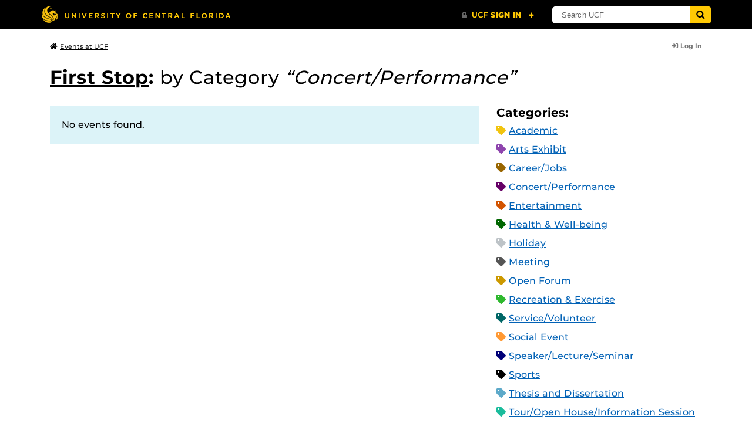

--- FILE ---
content_type: text/html; charset=UTF-8
request_url: https://events.ucf.edu/calendar/6188/first-stop/category/18/concertperformance/
body_size: 17808
content:
<!DOCTYPE html>
<html lang="en-US"> <head> <title>UCF Concert/Performance Events | First Stop | University of Central Florida Events</title> <meta content="IE=edge,chrome=1" http-equiv="X-UA-Compatible" /> <meta charset="utf-8"> <meta name="viewport" content="width=device-width, initial-scale=1"> <meta name="description" content="Join us for Concert/Performance events at the University of Central Florida in Orlando Florida"> <meta name="application-name" content="UCF Events"> <meta name="geo.region" content="US-FL" /> <meta name="geo.placename" content="Orlando" /> <meta name="geo.position" content="28.602428;-81.20006" /> <meta name="ICBM" content="28.602428, -81.20006" /> <meta name="date" content="2026-02-01T18:59:27.025267" schema="W3CDTF"> <meta name="search_date" content="2026-02-01T18:59:27.025322" schema="W3CDTF"> <meta name="og:title" content="UCF Concert/Performance Events | First Stop | UCF Events"> <meta name="og:type" content="website"> <meta name="og:url" content="https://events.ucf.edu/calendar/6188/first-stop/category/18/concertperformance/"> <meta name="og:site_name" content="UCF Events"> <meta name="og:description" content="Join us for Concert/Performance events at the University of Central Florida in Orlando Florida"> <link rel="alternate" type="application/rss+xml" title="RSS Feed" href="https://events.ucf.edu/calendar/6188/first-stop/category/18/concertperformance/feed.rss" />
<link rel="alternate" type="application/json" title="JSON Feed" href="https://events.ucf.edu/calendar/6188/first-stop/category/18/concertperformance/feed.json" />
<link rel="alternate" type="application/xml" title="XML Feed" href="https://events.ucf.edu/calendar/6188/first-stop/category/18/concertperformance/feed.xml" />
<link rel="alternate" type="text/calendar" title="ICS Feed" href="https://events.ucf.edu/calendar/6188/first-stop/category/18/concertperformance/feed.ics" /> <meta name="google-site-verification" content="8hYa3fslnyoRE8vg6COo48-GCMdi5Kd-1qFpQTTXSIw" /> <script> var HTTPHOST = 'events.ucf.edu'; var EARLIEST_VALID_DATE = '01/01/2009'; var LATEST_VALID_DATE = '12/31/2028'; </script> <!-- Google tag (gtag.js) --> <script async src="https://www.googletagmanager.com/gtag/js?id=G-YJ2LQ7CMQX"></script> <script> window.dataLayer = window.dataLayer || []; function gtag(){dataLayer.push(arguments);} gtag('js', new Date()); gtag('config', 'G-EXRB0BS0QE'); </script> <link rel="canonical" href="https://events.ucf.edu/calendar/6188/first-stop/category/18/concertperformance/" /> <link rel="shortcut icon" href="/events/static/img/favicon.ico?v=v2.6.4" /> <link href="/events/static/css/style.min.css?v=v2.6.4" rel="stylesheet" media="all" /> <style type="text/css"> ul.event-list li.academic { border-left-color: #f1c40f; } .event-meta-category.academic span, .category-text.academic, .category-text.academic i { color: #f1c40f; } .category-label.academic { background-color: #f1c40f; } ul.event-list li.arts-exhibit { border-left-color: #8e44ad; } .event-meta-category.arts-exhibit span, .category-text.arts-exhibit, .category-text.arts-exhibit i { color: #8e44ad; } .category-label.arts-exhibit { background-color: #8e44ad; } ul.event-list li.careerjobs { border-left-color: #996600; } .event-meta-category.careerjobs span, .category-text.careerjobs, .category-text.careerjobs i { color: #996600; } .category-label.careerjobs { background-color: #996600; } ul.event-list li.concertperformance { border-left-color: #660066; } .event-meta-category.concertperformance span, .category-text.concertperformance, .category-text.concertperformance i { color: #660066; } .category-label.concertperformance { background-color: #660066; } ul.event-list li.entertainment { border-left-color: #d35400; } .event-meta-category.entertainment span, .category-text.entertainment, .category-text.entertainment i { color: #d35400; } .category-label.entertainment { background-color: #d35400; } ul.event-list li.health-well-being { border-left-color: #006600; } .event-meta-category.health-well-being span, .category-text.health-well-being, .category-text.health-well-being i { color: #006600; } .category-label.health-well-being { background-color: #006600; } ul.event-list li.holiday { border-left-color: #bdc3c7; } .event-meta-category.holiday span, .category-text.holiday, .category-text.holiday i { color: #bdc3c7; } .category-label.holiday { background-color: #bdc3c7; } ul.event-list li.meeting { border-left-color: #555555; } .event-meta-category.meeting span, .category-text.meeting, .category-text.meeting i { color: #555555; } .category-label.meeting { background-color: #555555; } ul.event-list li.open-forum { border-left-color: #CC9900; } .event-meta-category.open-forum span, .category-text.open-forum, .category-text.open-forum i { color: #CC9900; } .category-label.open-forum { background-color: #CC9900; } ul.event-list li.recreation-exercise { border-left-color: #2EB82E; } .event-meta-category.recreation-exercise span, .category-text.recreation-exercise, .category-text.recreation-exercise i { color: #2EB82E; } .category-label.recreation-exercise { background-color: #2EB82E; } ul.event-list li.servicevolunteer { border-left-color: #006666; } .event-meta-category.servicevolunteer span, .category-text.servicevolunteer, .category-text.servicevolunteer i { color: #006666; } .category-label.servicevolunteer { background-color: #006666; } ul.event-list li.social-event { border-left-color: #FF9933; } .event-meta-category.social-event span, .category-text.social-event, .category-text.social-event i { color: #FF9933; } .category-label.social-event { background-color: #FF9933; } ul.event-list li.speakerlectureseminar { border-left-color: #000077; } .event-meta-category.speakerlectureseminar span, .category-text.speakerlectureseminar, .category-text.speakerlectureseminar i { color: #000077; } .category-label.speakerlectureseminar { background-color: #000077; } ul.event-list li.sports { border-left-color: #000000; } .event-meta-category.sports span, .category-text.sports, .category-text.sports i { color: #000000; } .category-label.sports { background-color: #000000; } ul.event-list li.thesis-and-dissertation { border-left-color: #5da9c9; } .event-meta-category.thesis-and-dissertation span, .category-text.thesis-and-dissertation, .category-text.thesis-and-dissertation i { color: #5da9c9; } .category-label.thesis-and-dissertation { background-color: #5da9c9; } ul.event-list li.touropen-houseinformation-session { border-left-color: #1abc9c; } .event-meta-category.touropen-houseinformation-session span, .category-text.touropen-houseinformation-session, .category-text.touropen-houseinformation-session i { color: #1abc9c; } .category-label.touropen-houseinformation-session { background-color: #1abc9c; } ul.event-list li.uncategorizedother { border-left-color: #B80000; } .event-meta-category.uncategorizedother span, .category-text.uncategorizedother, .category-text.uncategorizedother i { color: #B80000; } .category-label.uncategorizedother { background-color: #B80000; } ul.event-list li.workshopconference { border-left-color: #663300; } .event-meta-category.workshopconference span, .category-text.workshopconference, .category-text.workshopconference i { color: #663300; } .category-label.workshopconference { background-color: #663300; } </style> </head> <div id="ucfhb" style="min-height: 50px; background-color: #000;"></div> <body>  
<header class="container my-3 mb-md-2"> <div class="row"> <div class="col"> <a href="/" class="small text-secondary"> <span class="fa fa-home pr-1" aria-hidden="true"></span>Events at UCF </a> </div> 
<div class="col-4"> <div class="login d-flex align-items-center justify-content-end h-100"> <a class="small font-weight-bold text-default-aw" href="/manager/"> <span class="fa fa-sign-in-alt pr-1" aria-hidden="true"></span>Log In </a> </div>
</div>  </div>
</header>
 <!-- Content --> <section id="calendar-base" class="container mt-4 "> <div class="row" id="page-title-wrap"> <div class="col-12 mb-4"> <h1 class="h2"> <a class="text-secondary" href="/calendar/6188/first-stop/">First Stop</a>: <span class="font-weight-normal">by Category <span class="font-italic">&ldquo;Concert/Performance&rdquo;</span></span> </h1> </div> </div> <div class="row"> <div class="col-lg-8" id="term-events"> <div class="alert alert-info"> No events found. </div> </div> <aside class="col-lg-4" id="calendar-events-sidebar"> <h3 class="h5">Categories:</h3> <ul class="list-unstyled mb-4"> <li class="category-text academic mb-2"> <span class="fa fa-tag" aria-hidden="true"></span> <a href="/calendar/6188/first-stop/category/1/academic/">Academic</a>
 </li> <li class="category-text arts-exhibit mb-2"> <span class="fa fa-tag" aria-hidden="true"></span> <a href="/calendar/6188/first-stop/category/2/arts-exhibit/">Arts Exhibit</a>
 </li> <li class="category-text careerjobs mb-2"> <span class="fa fa-tag" aria-hidden="true"></span> <a href="/calendar/6188/first-stop/category/5/careerjobs/">Career/Jobs</a>
 </li> <li class="category-text concertperformance mb-2"> <span class="fa fa-tag" aria-hidden="true"></span> <a href="/calendar/6188/first-stop/category/18/concertperformance/">Concert/Performance</a>
 </li> <li class="category-text entertainment mb-2"> <span class="fa fa-tag" aria-hidden="true"></span> <a href="/calendar/6188/first-stop/category/13/entertainment/">Entertainment</a>
 </li> <li class="category-text health-well-being mb-2"> <span class="fa fa-tag" aria-hidden="true"></span> <a href="/calendar/6188/first-stop/category/30/health-well-being/">Health &amp; Well-being</a>
 </li> <li class="category-text holiday mb-2"> <span class="fa fa-tag" aria-hidden="true"></span> <a href="/calendar/6188/first-stop/category/14/holiday/">Holiday</a>
 </li> <li class="category-text meeting mb-2"> <span class="fa fa-tag" aria-hidden="true"></span> <a href="/calendar/6188/first-stop/category/16/meeting/">Meeting</a>
 </li> <li class="category-text open-forum mb-2"> <span class="fa fa-tag" aria-hidden="true"></span> <a href="/calendar/6188/first-stop/category/32/open-forum/">Open Forum</a>
 </li> <li class="category-text recreation-exercise mb-2"> <span class="fa fa-tag" aria-hidden="true"></span> <a href="/calendar/6188/first-stop/category/31/recreation-exercise/">Recreation &amp; Exercise</a>
 </li> <li class="category-text servicevolunteer mb-2"> <span class="fa fa-tag" aria-hidden="true"></span> <a href="/calendar/6188/first-stop/category/24/servicevolunteer/">Service/Volunteer</a>
 </li> <li class="category-text social-event mb-2"> <span class="fa fa-tag" aria-hidden="true"></span> <a href="/calendar/6188/first-stop/category/25/social-event/">Social Event</a>
 </li> <li class="category-text speakerlectureseminar mb-2"> <span class="fa fa-tag" aria-hidden="true"></span> <a href="/calendar/6188/first-stop/category/23/speakerlectureseminar/">Speaker/Lecture/Seminar</a>
 </li> <li class="category-text sports mb-2"> <span class="fa fa-tag" aria-hidden="true"></span> <a href="/calendar/6188/first-stop/category/27/sports/">Sports</a>
 </li> <li class="category-text thesis-and-dissertation mb-2"> <span class="fa fa-tag" aria-hidden="true"></span> <a href="/calendar/6188/first-stop/category/33/thesis-and-dissertation/">Thesis and Dissertation</a>
 </li> <li class="category-text touropen-houseinformation-session mb-2"> <span class="fa fa-tag" aria-hidden="true"></span> <a href="/calendar/6188/first-stop/category/28/touropen-houseinformation-session/">Tour/Open House/Information Session</a>
 </li> <li class="category-text uncategorizedother mb-2"> <span class="fa fa-tag" aria-hidden="true"></span> <a href="/calendar/6188/first-stop/category/21/uncategorizedother/">Uncategorized/Other</a>
 </li> <li class="category-text workshopconference mb-2"> <span class="fa fa-tag" aria-hidden="true"></span> <a href="/calendar/6188/first-stop/category/29/workshopconference/">Workshop/Conference</a>
 </li> </ul> <div class="d-flex align-items-center"> <h3 class="h5 mb-0 mr-2">Feeds:</h3> <div class="feeds-list d-flex"> <a href="https://events.ucf.edu/calendar/6188/first-stop/category/18/concertperformance/feed.ics" class="ical" data-toggle="tooltip" data-placement="bottom" title="Apple iCal Feed (ICS)"> Apple iCal Feed (ICS) </a> <a href="https://events.ucf.edu/calendar/6188/first-stop/category/18/concertperformance/feed.ics" class="outlook" data-toggle="tooltip" data-placement="bottom" title="Microsoft Outlook Feed (ICS)"> Microsoft Outlook Feed (ICS) </a> <a href="https://events.ucf.edu/calendar/6188/first-stop/category/18/concertperformance/feed.rss" class="rss" data-toggle="tooltip" data-placement="bottom" title="RSS Feed"> RSS Feed </a> <a href="https://events.ucf.edu/calendar/6188/first-stop/category/18/concertperformance/feed.xml" class="xml" data-toggle="tooltip" data-placement="bottom" title="XML Feed"> XML Feed </a> <a href="https://events.ucf.edu/calendar/6188/first-stop/category/18/concertperformance/feed.json" class="json" data-toggle="tooltip" data-placement="bottom" title="JSON Feed"> JSON Feed </a>
</div> </div> </aside> </div> </section> <!-- Generic Modal for Object Modification --> <div class="modal fade" id="object-modify-modal" tabindex="-1" role="dialog" aria-labelledby="object-modify-modal-label" aria-hidden="true"> <div class="modal-dialog"> <div class="modal-content"> <div class="modal-header"> <h2 class="modal-title h4" id="object-modify-modal-label"></h2> <button type="button" class="close" data-dismiss="modal" aria-label="Close"> <span class="fa fa-times" aria-hidden="true"></span> </button> </div> <form action="" method="post" id="object-modify"> <div class="modal-body"> </div> <div class="modal-footer"> </div> </form> </div> </div> </div> <footer class="container mb-4"> <hr class="mt-4 mt-md-5 mb-4"> <div class="row"> <div class="col-md-8 mb-3 mb-md-0"> &copy; University of Central Florida </div> <div class="col-md-4"> <ul class="nav flex-column"> <li class="nav-item"> <a class="nav-link" target="_blank" href="https://www.ucf.edu/announcements/">UCF Announcements</a> </li> <li class="nav-item"> <a class="nav-link" href="/help/">Help &amp; Documentation</a> </li> <li class="nav-item"> <a class="nav-link" href="mailto:webcom@ucf.edu">Contact</a> </li> </ul> </div> </div> </footer> <script src="https://code.jquery.com/jquery-3.5.1.min.js" integrity="sha256-9/aliU8dGd2tb6OSsuzixeV4y/faTqgFtohetphbbj0=" crossorigin="anonymous"></script> <script src="https://cdnjs.cloudflare.com/ajax/libs/tether/1.4.3/js/tether.min.js" integrity="sha256-mIiWebTG82x+OcV3vUA49ffGDIAJ53uC9jflw5/+REs=" crossorigin="anonymous"></script> <script src="/events/static/js/script.min.js?v=v2.6.4" type="text/javascript" charset="utf-8"></script> <script type="text/javascript" id="ucfhb-script" src="//universityheader.ucf.edu/bar/js/university-header.js?use-1200-breakpoint=1" async></script> <script src="/events/static/js/script-frontend.min.js?v=v2.6.4" type="text/javascript" charset="utf-8"></script> </body>
</html>
